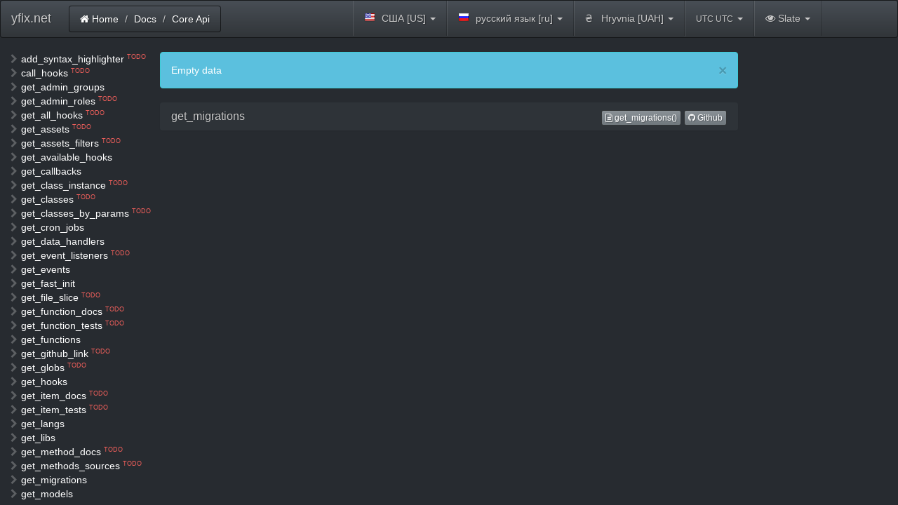

--- FILE ---
content_type: text/html; charset=utf-8
request_url: https://yfix.net/docs/core_api/get_migrations
body_size: 11017
content:
<!DOCTYPE html>
<html>
<head>
	<title>Docs : yfix.net :: Docs</title>
<link href="//rawgit.yfix.net/twbs/bootstrap/v3.3.7/dist/css/bootstrap.min.css" rel="stylesheet" />
<link href="//rawgit.yfix.net/thomaspark/bootswatch/v3.3.7/slate/bootstrap.min.css" rel="stylesheet" />
<link href="//cdnjs.cloudflare.com/ajax/libs/font-awesome/4.7.0/css/font-awesome.min.css" rel="stylesheet" />
<link href="//rawgit.yfix.net/yfix/bootstrap-form-helpers/master/dist/css/bootstrap-formhelpers.min.css" rel="stylesheet" />
<link href="//cdnjs.cloudflare.com/ajax/libs/highlight.js/8.0/styles/railscasts.min.css" rel="stylesheet" />
<style type="text/css" data-asset="asset_css_inline_yf_bootstrap_fixes">
.cke_source { min-width: 100%; }

fieldset.well { padding-bottom:0; }
fieldset.well legend { margin-bottom:0; padding:0 0.5em; width:auto; line-height:1.5em; background:inherit; }
legend+.control-group { margin-top:0; }

.sidebar-nav { padding:9px 0; }

@media (min-width:768px) {
	.navbar .dropdown-menu .sub-menu { left:100%; position:absolute; top:0; visibility:hidden; margin-top:-1px; }
	.navbar .dropdown-menu li:hover > .sub-menu { visibility:visible; }
	.navbar .dropdown:hover .dropdown-menu { display:block; }
}
.nav-tabs .dropdown-menu, .nav-pills .dropdown-menu, .navbar .dropdown-menu { margin-top:0; }

.form-no-labels .controls { margin-left:0; }

td input[type=text], td textarea { margin-bottom:0; }

.rating { unicode-bidi:bidi-override;direction:rtl;font-size:20px }
.rating span.star { font-family:FontAwesome;font-weight:normal;font-style:normal;display:inline-block }
.rating span.star:hover { cursor:pointer }
.rating span.star:before { content:"\f006";padding-right:0.2em;color:#999 }
.rating span.star:hover:before, .rating span.star:hover~span.star:before{ content:"\f005";color:#e3cf7a }

.label.labels-big, .badge.labels-big { font-size:inherit; }

.bs-docs-sidenav { width:200px; margin:0; padding:0; z-index:1000; }
.bs-docs-sidenav [class*="span"] { margin-left:0; }
.bs-docs-sidenav > li { height: 20px; line-height: 20px; }
.bs-docs-sidenav > li > a { display:block; margin:0; padding:0; }
.bs-docs-sidenav .icon-chevron-right { float:left; line-height: 20px; margin:0; margin-right:5px; opacity:.25; }

.table a.btn { text-decoration:none; }
.table { width:auto; }

.form-condensed .control-group { margin-bottom:1em; }

.form-inline .form-group { width:100%; }
.form-inline .form-group .controls { margin-left:0; }
.form-inline .radio input[type=radio] { float:none; }
.form-inline legend { margin-bottom:0; margin-top:0; }

.control-group-required .control-label:after, .form-group-required .control-label:after { content:" *"; color:red; }

.cssfw-bs2 label.radio-inline { padding-left:inherit; display:inline-block; margin-bottom:inherit; }
.cssfw-bs2 label.radio-inline input[type=radio] { float:none; margin-left:inherit; margin-top:0; }

.cssfw-bs2 .dropdown-toggle .caret { margin:0 !important; }
.cssfw-bs2 .navbar .dropdown-toggle .caret { margin-top: 8px !important; }

.cssfw-bs2 .icon-email:before { content:"@"; }

.cssfw-bs2 .modal.fade.in { top:30px; }
.cssfw-bs2 .modal .form-horizontal .control-group { margin-bottom:1em; }
.cssfw-bs2 .modal .form-horizontal .controls { margin-left:150px; margin-right:20px; }
.cssfw-bs2 .modal .form-horizontal .control-label { width:130px; }

.cssfw-bs2 .breadcrumb > li+li:before { content:"/\00a0"; padding:0 5px; }
.cssfw-bs2 .navbar .breadcrumb { margin:0 7px; border:0; }
@media (min-width:768px) {
	.cssfw-bs2 .navbar .breadcrumb { float:left; margin:2px 10px; }
}

.cssfw-bs3 .navbar .breadcrumb { margin:0 7px; }
@media (min-width:768px) {
	.cssfw-bs3 .navbar .breadcrumb { float:left; margin:7px 10px; }
}

.cssfw-bs3 .container-fixed input,
.cssfw-bs3 .container-fixed textarea,
.cssfw-bs3 .container-fixed select { max-width:300px; }
.cssfw-bs3 .container-fixed .form-inline input, textarea, select { max-width:200px; }
.cssfw-bs3 .container-fixed .cke_source { max-width:inherit; }
.cssfw-bs3 .container-fixed .input-mini { width:70px !important }
.cssfw-bs3 .container-fixed .input-small { width:100px !important }
.cssfw-bs3 .container-fixed .input-medium { width:160px !important }
.cssfw-bs3 .container-fixed .input-large { width:220px !important }
.cssfw-bs3 .container-fixed .input-xlarge { width:280px !important }
.cssfw-bs3 .container-fixed .input-xxlarge { width:540px !important }
.cssfw-bs3 .container-fixed .input-group[class*="col-"] { float:left !important; margin-right:3px; }
.cssfw-bs3 .radio-inline, .cssfw-bs3 .checkbox-inline { margin-top:0; }
.cssfw-bs3 .container-fixed .stacked-row .stacked-item { float: left; margin-right: 5px; }

.cssfw-bs3 .carousel-control .icon-chevron-left,
.cssfw-bs3 .carousel-control .icon-chevron-right { position:absolute; top:50%; z-index:5; display:inline-block; }
.cssfw-bs3 a.accordion-toggle { display:block; }

.cssfw-bs3 .form-vertical .control-label { width:100% !important; margin-top:5px; margin-bottom:0; padding-left:0; }
.cssfw-bs3 .form-vertical .controls { width:100%; margin-left:0; margin-top:5px; float:left; padding-left:0; }
.cssfw-bs3 .form-vertical .input-group { max-width:300px; }

.cssfw-bs3 .form-horizontal .controls.btn-group { margin-left:0; }
.cssfw-bs3 .form-horizontal .controls.btn-group label.btn { padding: 3px 5px; }

.cssfw-bs3 .media { min-height:75px; }

.cssfw-bs3 .controls .help-block { width:100%; margin-bottom:0; }

.cssfw-bs3 .modal .form-horizontal .form-group { margin-right:inherit; margin-left:inherit; }

/* override styles per bs theme here */ 
.bs-theme-slate textarea, .bs-theme-slate select, .bs-theme-slate .chosen-container .chosen-drop { color:#52575c; }
.bs-theme-slate.cssfw-bs3 .dropdown-toggle .caret { border-top-color:#c8c8c8; }
</style>
<style type="text/css" data-asset="asset_css_inline_yf_bootstrap_fixes_user">
@media (min-width:1200px) {
	.left_area .bs-docs-sidenav, .right_area .bs-docs-sidenav { position:fixed; height: calc(100% - 80px); overflow-y: auto; }
}
.dl-horizontal dt { width:50%; margin-right:10px; }
ul#slide_menu .dropdown-divider { font-weight:bold; border-bottom:1px solid; }
</style>
<style type="text/css" data-asset="asset_css_inline_bfh-select">
[class^="bfh-flag-"], [class*="bfh-flag-"] { display: inline-block; margin-right: 5px; }
		[class^="bfh-flag-"]:empty, [class*="bfh-flag-"]:empty { width: 16px; }
		.bfh-selectbox { max-width: 300px; }
		.bfh-selectbox-options a { padding-left: 10px; }
		a.bfh-selectbox-toggle:hover { color: #333; }
</style>
<style type="text/css" data-asset="asset_css_inline_highlightjs">
section.page-contents pre, pre.prettyprint { background-color: transparent; border: 0; font-family: inherit; font-size: inherit; font-weight: bold; }
</style>
<meta http-equiv="Content-Type" content="text/html; charset=utf-8" />
</head>
<body class="cssfw-bs3 bs-theme-slate main-type-user is-common-page is-https is-guest siteid-1 get-object-docs get-action-core_api get-id-get_migrations lang-en">
	<div class="navbar navbar-default">
		<div class="navbar-inner navbar-header container">
			<a class="brand navbar-brand" href="//yfix.net/">yfix.net</a>
			<ul class="breadcrumb">
	<li><a href="https://yfix.net/"><i class="icon-home fa fa-home"></i> Home</a></li>
	<li><a href="https://yfix.net/docs">Docs</a></li>
	<li class="active"><a>Core Api</a></li>



			</ul>

			<ul class="nav pull-right navbar-right navbar-nav">
<li class="dropdown" style="list-style-type:none;" id="country">
<a class="dropdown-toggle" data-toggle="dropdown"><i class="bfh-flag-US"></i> США [US]&nbsp;<span class="caret"></span></a>
<ul class="dropdown-menu">
<li class="dropdown"><a data-value="GB"><i class="bfh-flag-GB"></i> Великобритания [GB]</a></li>
<li class="dropdown"><a data-value="DE"><i class="bfh-flag-DE"></i> Германия [DE]</a></li>
<li class="dropdown"><a data-value="ES"><i class="bfh-flag-ES"></i> Испания [ES]</a></li>
<li class="dropdown"><a data-value="RU"><i class="bfh-flag-RU"></i> Россия [RU]</a></li>
<li class="dropdown active"><a data-value="US" data-selected="selected"><i class="bfh-flag-US"></i> США [US]</a></li>
<li class="dropdown"><a data-value="UA"><i class="bfh-flag-UA"></i> Украина [UA]</a></li>
<li class="dropdown"><a data-value="FR"><i class="bfh-flag-FR"></i> Франция [FR]</a></li>
</ul>
</li>
<li class="dropdown" style="list-style-type:none;" id="language">
<a class="dropdown-toggle" data-toggle="dropdown"><i class="bfh-flag-RU"></i>  русский язык [ru]&nbsp;<span class="caret"></span></a>
<ul class="dropdown-menu">
<li class="dropdown"><a data-value="en"><i class="bfh-flag-US"></i>  English [en]</a></li>
<li class="dropdown active"><a data-value="ru" data-selected="selected"><i class="bfh-flag-RU"></i>  русский язык [ru]</a></li>
<li class="dropdown"><a data-value="uk"><i class="bfh-flag-UA"></i>  українська мова [uk]</a></li>
</ul>
</li>
<li class="dropdown" style="list-style-type:none;" id="currency">
<a class="dropdown-toggle" data-toggle="dropdown">₴ &nbsp; Hryvnia [UAH]&nbsp;<span class="caret"></span></a>
<ul class="dropdown-menu">
<li class="dropdown"><a data-value="EUR">€ &nbsp; Euro [EUR]</a></li>
<li class="dropdown active"><a data-value="UAH" data-selected="selected">₴ &nbsp; Hryvnia [UAH]</a></li>
<li class="dropdown"><a data-value="RUB">р. &nbsp; Russian Ruble [RUB]</a></li>
<li class="dropdown"><a data-value="CHF">Fr &nbsp; Swiss Franc [CHF]</a></li>
<li class="dropdown"><a data-value="USD">$ &nbsp; US Dollar [USD]</a></li>
<li class="dropdown"><a data-value="JPY">¥ &nbsp; Yen [JPY]</a></li>
</ul>
</li>
<li class="dropdown" style="list-style-type:none;" id="timezone">
<a class="dropdown-toggle" data-toggle="dropdown"><small>UTC UTC</small>&nbsp;<span class="caret"></span></a>
<ul class="dropdown-menu">
<li class="dropdown"><a data-value="Pacific/Midway"><small>UTC-11:00 Pacific/Midway</small></a></li>
<li class="dropdown"><a data-value="Pacific/Niue"><small>UTC-11:00 Pacific/Niue</small></a></li>
<li class="dropdown"><a data-value="Pacific/Pago_Pago"><small>UTC-11:00 Pacific/Pago_Pago</small></a></li>
<li class="dropdown"><a data-value="Pacific/Honolulu"><small>UTC-10:00 Pacific/Honolulu</small></a></li>
<li class="dropdown"><a data-value="Pacific/Johnston"><small>UTC-10:00 Pacific/Johnston</small></a></li>
<li class="dropdown"><a data-value="Pacific/Rarotonga"><small>UTC-10:00 Pacific/Rarotonga</small></a></li>
<li class="dropdown"><a data-value="Pacific/Tahiti"><small>UTC-10:00 Pacific/Tahiti</small></a></li>
<li class="dropdown"><a data-value="Pacific/Marquesas"><small>UTC-09:30 Pacific/Marquesas</small></a></li>
<li class="dropdown"><a data-value="America/Adak"><small>UTC-09:00 America/Adak</small></a></li>
<li class="dropdown"><a data-value="Pacific/Gambier"><small>UTC-09:00 Pacific/Gambier</small></a></li>
<li class="dropdown"><a data-value="America/Anchorage"><small>UTC-08:00 America/Anchorage</small></a></li>
<li class="dropdown"><a data-value="America/Juneau"><small>UTC-08:00 America/Juneau</small></a></li>
<li class="dropdown"><a data-value="America/Metlakatla"><small>UTC-08:00 America/Metlakatla</small></a></li>
<li class="dropdown"><a data-value="America/Nome"><small>UTC-08:00 America/Nome</small></a></li>
<li class="dropdown"><a data-value="America/Sitka"><small>UTC-08:00 America/Sitka</small></a></li>
<li class="dropdown"><a data-value="America/Yakutat"><small>UTC-08:00 America/Yakutat</small></a></li>
<li class="dropdown"><a data-value="Pacific/Pitcairn"><small>UTC-08:00 Pacific/Pitcairn</small></a></li>
<li class="dropdown"><a data-value="America/Creston"><small>UTC-07:00 America/Creston</small></a></li>
<li class="dropdown"><a data-value="America/Dawson"><small>UTC-07:00 America/Dawson</small></a></li>
<li class="dropdown"><a data-value="America/Dawson_Creek"><small>UTC-07:00 America/Dawson_Creek</small></a></li>
<li class="dropdown"><a data-value="America/Fort_Nelson"><small>UTC-07:00 America/Fort_Nelson</small></a></li>
<li class="dropdown"><a data-value="America/Hermosillo"><small>UTC-07:00 America/Hermosillo</small></a></li>
<li class="dropdown"><a data-value="America/Los_Angeles"><small>UTC-07:00 America/Los_Angeles</small></a></li>
<li class="dropdown"><a data-value="America/Phoenix"><small>UTC-07:00 America/Phoenix</small></a></li>
<li class="dropdown"><a data-value="America/Tijuana"><small>UTC-07:00 America/Tijuana</small></a></li>
<li class="dropdown"><a data-value="America/Vancouver"><small>UTC-07:00 America/Vancouver</small></a></li>
<li class="dropdown"><a data-value="America/Whitehorse"><small>UTC-07:00 America/Whitehorse</small></a></li>
<li class="dropdown"><a data-value="America/Belize"><small>UTC-06:00 America/Belize</small></a></li>
<li class="dropdown"><a data-value="America/Boise"><small>UTC-06:00 America/Boise</small></a></li>
<li class="dropdown"><a data-value="America/Cambridge_Bay"><small>UTC-06:00 America/Cambridge_Bay</small></a></li>
<li class="dropdown"><a data-value="America/Chihuahua"><small>UTC-06:00 America/Chihuahua</small></a></li>
<li class="dropdown"><a data-value="America/Costa_Rica"><small>UTC-06:00 America/Costa_Rica</small></a></li>
<li class="dropdown"><a data-value="America/Denver"><small>UTC-06:00 America/Denver</small></a></li>
<li class="dropdown"><a data-value="America/Edmonton"><small>UTC-06:00 America/Edmonton</small></a></li>
<li class="dropdown"><a data-value="America/El_Salvador"><small>UTC-06:00 America/El_Salvador</small></a></li>
<li class="dropdown"><a data-value="America/Guatemala"><small>UTC-06:00 America/Guatemala</small></a></li>
<li class="dropdown"><a data-value="America/Inuvik"><small>UTC-06:00 America/Inuvik</small></a></li>
<li class="dropdown"><a data-value="America/Managua"><small>UTC-06:00 America/Managua</small></a></li>
<li class="dropdown"><a data-value="America/Mazatlan"><small>UTC-06:00 America/Mazatlan</small></a></li>
<li class="dropdown"><a data-value="America/Ojinaga"><small>UTC-06:00 America/Ojinaga</small></a></li>
<li class="dropdown"><a data-value="America/Regina"><small>UTC-06:00 America/Regina</small></a></li>
<li class="dropdown"><a data-value="America/Swift_Current"><small>UTC-06:00 America/Swift_Current</small></a></li>
<li class="dropdown"><a data-value="America/Tegucigalpa"><small>UTC-06:00 America/Tegucigalpa</small></a></li>
<li class="dropdown"><a data-value="America/Yellowknife"><small>UTC-06:00 America/Yellowknife</small></a></li>
<li class="dropdown"><a data-value="Pacific/Galapagos"><small>UTC-06:00 Pacific/Galapagos</small></a></li>
<li class="dropdown"><a data-value="America/Atikokan"><small>UTC-05:00 America/Atikokan</small></a></li>
<li class="dropdown"><a data-value="America/Bahia_Banderas"><small>UTC-05:00 America/Bahia_Banderas</small></a></li>
<li class="dropdown"><a data-value="America/Bogota"><small>UTC-05:00 America/Bogota</small></a></li>
<li class="dropdown"><a data-value="America/Cancun"><small>UTC-05:00 America/Cancun</small></a></li>
<li class="dropdown"><a data-value="America/Cayman"><small>UTC-05:00 America/Cayman</small></a></li>
<li class="dropdown"><a data-value="America/Chicago"><small>UTC-05:00 America/Chicago</small></a></li>
<li class="dropdown"><a data-value="America/Eirunepe"><small>UTC-05:00 America/Eirunepe</small></a></li>
<li class="dropdown"><a data-value="America/Guayaquil"><small>UTC-05:00 America/Guayaquil</small></a></li>
<li class="dropdown"><a data-value="America/Indiana/Knox"><small>UTC-05:00 America/Indiana/Knox</small></a></li>
<li class="dropdown"><a data-value="America/Indiana/Tell_City"><small>UTC-05:00 America/Indiana/Tell_City</small></a></li>
<li class="dropdown"><a data-value="America/Jamaica"><small>UTC-05:00 America/Jamaica</small></a></li>
<li class="dropdown"><a data-value="America/Lima"><small>UTC-05:00 America/Lima</small></a></li>
<li class="dropdown"><a data-value="America/Matamoros"><small>UTC-05:00 America/Matamoros</small></a></li>
<li class="dropdown"><a data-value="America/Menominee"><small>UTC-05:00 America/Menominee</small></a></li>
<li class="dropdown"><a data-value="America/Merida"><small>UTC-05:00 America/Merida</small></a></li>
<li class="dropdown"><a data-value="America/Mexico_City"><small>UTC-05:00 America/Mexico_City</small></a></li>
<li class="dropdown"><a data-value="America/Monterrey"><small>UTC-05:00 America/Monterrey</small></a></li>
<li class="dropdown"><a data-value="America/North_Dakota/Beulah"><small>UTC-05:00 America/North_Dakota/Beulah</small></a></li>
<li class="dropdown"><a data-value="America/North_Dakota/Center"><small>UTC-05:00 America/North_Dakota/Center</small></a></li>
<li class="dropdown"><a data-value="America/North_Dakota/New_Salem"><small>UTC-05:00 America/North_Dakota/New_Salem</small></a></li>
<li class="dropdown"><a data-value="America/Panama"><small>UTC-05:00 America/Panama</small></a></li>
<li class="dropdown"><a data-value="America/Port-au-Prince"><small>UTC-05:00 America/Port-au-Prince</small></a></li>
<li class="dropdown"><a data-value="America/Rainy_River"><small>UTC-05:00 America/Rainy_River</small></a></li>
<li class="dropdown"><a data-value="America/Rankin_Inlet"><small>UTC-05:00 America/Rankin_Inlet</small></a></li>
<li class="dropdown"><a data-value="America/Resolute"><small>UTC-05:00 America/Resolute</small></a></li>
<li class="dropdown"><a data-value="America/Rio_Branco"><small>UTC-05:00 America/Rio_Branco</small></a></li>
<li class="dropdown"><a data-value="America/Winnipeg"><small>UTC-05:00 America/Winnipeg</small></a></li>
<li class="dropdown"><a data-value="Pacific/Easter"><small>UTC-05:00 Pacific/Easter</small></a></li>
<li class="dropdown"><a data-value="America/Anguilla"><small>UTC-04:00 America/Anguilla</small></a></li>
<li class="dropdown"><a data-value="America/Antigua"><small>UTC-04:00 America/Antigua</small></a></li>
<li class="dropdown"><a data-value="America/Aruba"><small>UTC-04:00 America/Aruba</small></a></li>
<li class="dropdown"><a data-value="America/Asuncion"><small>UTC-04:00 America/Asuncion</small></a></li>
<li class="dropdown"><a data-value="America/Barbados"><small>UTC-04:00 America/Barbados</small></a></li>
<li class="dropdown"><a data-value="America/Blanc-Sablon"><small>UTC-04:00 America/Blanc-Sablon</small></a></li>
<li class="dropdown"><a data-value="America/Boa_Vista"><small>UTC-04:00 America/Boa_Vista</small></a></li>
<li class="dropdown"><a data-value="America/Campo_Grande"><small>UTC-04:00 America/Campo_Grande</small></a></li>
<li class="dropdown"><a data-value="America/Caracas"><small>UTC-04:00 America/Caracas</small></a></li>
<li class="dropdown"><a data-value="America/Cuiaba"><small>UTC-04:00 America/Cuiaba</small></a></li>
<li class="dropdown"><a data-value="America/Curacao"><small>UTC-04:00 America/Curacao</small></a></li>
<li class="dropdown"><a data-value="America/Detroit"><small>UTC-04:00 America/Detroit</small></a></li>
<li class="dropdown"><a data-value="America/Dominica"><small>UTC-04:00 America/Dominica</small></a></li>
<li class="dropdown"><a data-value="America/Grand_Turk"><small>UTC-04:00 America/Grand_Turk</small></a></li>
<li class="dropdown"><a data-value="America/Grenada"><small>UTC-04:00 America/Grenada</small></a></li>
<li class="dropdown"><a data-value="America/Guadeloupe"><small>UTC-04:00 America/Guadeloupe</small></a></li>
<li class="dropdown"><a data-value="America/Guyana"><small>UTC-04:00 America/Guyana</small></a></li>
<li class="dropdown"><a data-value="America/Havana"><small>UTC-04:00 America/Havana</small></a></li>
<li class="dropdown"><a data-value="America/Indiana/Indianapolis"><small>UTC-04:00 America/Indiana/Indianapolis</small></a></li>
<li class="dropdown"><a data-value="America/Indiana/Marengo"><small>UTC-04:00 America/Indiana/Marengo</small></a></li>
<li class="dropdown"><a data-value="America/Indiana/Petersburg"><small>UTC-04:00 America/Indiana/Petersburg</small></a></li>
<li class="dropdown"><a data-value="America/Indiana/Vevay"><small>UTC-04:00 America/Indiana/Vevay</small></a></li>
<li class="dropdown"><a data-value="America/Indiana/Vincennes"><small>UTC-04:00 America/Indiana/Vincennes</small></a></li>
<li class="dropdown"><a data-value="America/Indiana/Winamac"><small>UTC-04:00 America/Indiana/Winamac</small></a></li>
<li class="dropdown"><a data-value="America/Iqaluit"><small>UTC-04:00 America/Iqaluit</small></a></li>
<li class="dropdown"><a data-value="America/Kentucky/Louisville"><small>UTC-04:00 America/Kentucky/Louisville</small></a></li>
<li class="dropdown"><a data-value="America/Kentucky/Monticello"><small>UTC-04:00 America/Kentucky/Monticello</small></a></li>
<li class="dropdown"><a data-value="America/Kralendijk"><small>UTC-04:00 America/Kralendijk</small></a></li>
<li class="dropdown"><a data-value="America/La_Paz"><small>UTC-04:00 America/La_Paz</small></a></li>
<li class="dropdown"><a data-value="America/Lower_Princes"><small>UTC-04:00 America/Lower_Princes</small></a></li>
<li class="dropdown"><a data-value="America/Manaus"><small>UTC-04:00 America/Manaus</small></a></li>
<li class="dropdown"><a data-value="America/Marigot"><small>UTC-04:00 America/Marigot</small></a></li>
<li class="dropdown"><a data-value="America/Martinique"><small>UTC-04:00 America/Martinique</small></a></li>
<li class="dropdown"><a data-value="America/Montserrat"><small>UTC-04:00 America/Montserrat</small></a></li>
<li class="dropdown"><a data-value="America/Nassau"><small>UTC-04:00 America/Nassau</small></a></li>
<li class="dropdown"><a data-value="America/New_York"><small>UTC-04:00 America/New_York</small></a></li>
<li class="dropdown"><a data-value="America/Nipigon"><small>UTC-04:00 America/Nipigon</small></a></li>
<li class="dropdown"><a data-value="America/Pangnirtung"><small>UTC-04:00 America/Pangnirtung</small></a></li>
<li class="dropdown"><a data-value="America/Porto_Velho"><small>UTC-04:00 America/Porto_Velho</small></a></li>
<li class="dropdown"><a data-value="America/Port_of_Spain"><small>UTC-04:00 America/Port_of_Spain</small></a></li>
<li class="dropdown"><a data-value="America/Puerto_Rico"><small>UTC-04:00 America/Puerto_Rico</small></a></li>
<li class="dropdown"><a data-value="America/Santo_Domingo"><small>UTC-04:00 America/Santo_Domingo</small></a></li>
<li class="dropdown"><a data-value="America/St_Barthelemy"><small>UTC-04:00 America/St_Barthelemy</small></a></li>
<li class="dropdown"><a data-value="America/St_Kitts"><small>UTC-04:00 America/St_Kitts</small></a></li>
<li class="dropdown"><a data-value="America/St_Lucia"><small>UTC-04:00 America/St_Lucia</small></a></li>
<li class="dropdown"><a data-value="America/St_Thomas"><small>UTC-04:00 America/St_Thomas</small></a></li>
<li class="dropdown"><a data-value="America/St_Vincent"><small>UTC-04:00 America/St_Vincent</small></a></li>
<li class="dropdown"><a data-value="America/Thunder_Bay"><small>UTC-04:00 America/Thunder_Bay</small></a></li>
<li class="dropdown"><a data-value="America/Toronto"><small>UTC-04:00 America/Toronto</small></a></li>
<li class="dropdown"><a data-value="America/Tortola"><small>UTC-04:00 America/Tortola</small></a></li>
<li class="dropdown"><a data-value="America/Araguaina"><small>UTC-03:00 America/Araguaina</small></a></li>
<li class="dropdown"><a data-value="America/Argentina/Buenos_Aires"><small>UTC-03:00 America/Argentina/Buenos_Aires</small></a></li>
<li class="dropdown"><a data-value="America/Argentina/Catamarca"><small>UTC-03:00 America/Argentina/Catamarca</small></a></li>
<li class="dropdown"><a data-value="America/Argentina/Cordoba"><small>UTC-03:00 America/Argentina/Cordoba</small></a></li>
<li class="dropdown"><a data-value="America/Argentina/Jujuy"><small>UTC-03:00 America/Argentina/Jujuy</small></a></li>
<li class="dropdown"><a data-value="America/Argentina/La_Rioja"><small>UTC-03:00 America/Argentina/La_Rioja</small></a></li>
<li class="dropdown"><a data-value="America/Argentina/Mendoza"><small>UTC-03:00 America/Argentina/Mendoza</small></a></li>
<li class="dropdown"><a data-value="America/Argentina/Rio_Gallegos"><small>UTC-03:00 America/Argentina/Rio_Gallegos</small></a></li>
<li class="dropdown"><a data-value="America/Argentina/Salta"><small>UTC-03:00 America/Argentina/Salta</small></a></li>
<li class="dropdown"><a data-value="America/Argentina/San_Juan"><small>UTC-03:00 America/Argentina/San_Juan</small></a></li>
<li class="dropdown"><a data-value="America/Argentina/San_Luis"><small>UTC-03:00 America/Argentina/San_Luis</small></a></li>
<li class="dropdown"><a data-value="America/Argentina/Tucuman"><small>UTC-03:00 America/Argentina/Tucuman</small></a></li>
<li class="dropdown"><a data-value="America/Argentina/Ushuaia"><small>UTC-03:00 America/Argentina/Ushuaia</small></a></li>
<li class="dropdown"><a data-value="America/Bahia"><small>UTC-03:00 America/Bahia</small></a></li>
<li class="dropdown"><a data-value="America/Belem"><small>UTC-03:00 America/Belem</small></a></li>
<li class="dropdown"><a data-value="America/Cayenne"><small>UTC-03:00 America/Cayenne</small></a></li>
<li class="dropdown"><a data-value="America/Fortaleza"><small>UTC-03:00 America/Fortaleza</small></a></li>
<li class="dropdown"><a data-value="America/Glace_Bay"><small>UTC-03:00 America/Glace_Bay</small></a></li>
<li class="dropdown"><a data-value="America/Goose_Bay"><small>UTC-03:00 America/Goose_Bay</small></a></li>
<li class="dropdown"><a data-value="America/Halifax"><small>UTC-03:00 America/Halifax</small></a></li>
<li class="dropdown"><a data-value="America/Maceio"><small>UTC-03:00 America/Maceio</small></a></li>
<li class="dropdown"><a data-value="America/Moncton"><small>UTC-03:00 America/Moncton</small></a></li>
<li class="dropdown"><a data-value="America/Montevideo"><small>UTC-03:00 America/Montevideo</small></a></li>
<li class="dropdown"><a data-value="America/Paramaribo"><small>UTC-03:00 America/Paramaribo</small></a></li>
<li class="dropdown"><a data-value="America/Recife"><small>UTC-03:00 America/Recife</small></a></li>
<li class="dropdown"><a data-value="America/Santarem"><small>UTC-03:00 America/Santarem</small></a></li>
<li class="dropdown"><a data-value="America/Santiago"><small>UTC-03:00 America/Santiago</small></a></li>
<li class="dropdown"><a data-value="America/Sao_Paulo"><small>UTC-03:00 America/Sao_Paulo</small></a></li>
<li class="dropdown"><a data-value="America/Thule"><small>UTC-03:00 America/Thule</small></a></li>
<li class="dropdown"><a data-value="Antarctica/Palmer"><small>UTC-03:00 Antarctica/Palmer</small></a></li>
<li class="dropdown"><a data-value="Antarctica/Rothera"><small>UTC-03:00 Antarctica/Rothera</small></a></li>
<li class="dropdown"><a data-value="Atlantic/Bermuda"><small>UTC-03:00 Atlantic/Bermuda</small></a></li>
<li class="dropdown"><a data-value="Atlantic/Stanley"><small>UTC-03:00 Atlantic/Stanley</small></a></li>
<li class="dropdown"><a data-value="America/St_Johns"><small>UTC-02:30 America/St_Johns</small></a></li>
<li class="dropdown"><a data-value="America/Godthab"><small>UTC-02:00 America/Godthab</small></a></li>
<li class="dropdown"><a data-value="America/Miquelon"><small>UTC-02:00 America/Miquelon</small></a></li>
<li class="dropdown"><a data-value="America/Noronha"><small>UTC-02:00 America/Noronha</small></a></li>
<li class="dropdown"><a data-value="Atlantic/South_Georgia"><small>UTC-02:00 Atlantic/South_Georgia</small></a></li>
<li class="dropdown"><a data-value="Atlantic/Cape_Verde"><small>UTC-01:00 Atlantic/Cape_Verde</small></a></li>
<li class="dropdown"><a data-value="Africa/Abidjan"><small>UTC Africa/Abidjan</small></a></li>
<li class="dropdown"><a data-value="Africa/Accra"><small>UTC Africa/Accra</small></a></li>
<li class="dropdown"><a data-value="Africa/Bamako"><small>UTC Africa/Bamako</small></a></li>
<li class="dropdown"><a data-value="Africa/Banjul"><small>UTC Africa/Banjul</small></a></li>
<li class="dropdown"><a data-value="Africa/Bissau"><small>UTC Africa/Bissau</small></a></li>
<li class="dropdown"><a data-value="Africa/Conakry"><small>UTC Africa/Conakry</small></a></li>
<li class="dropdown"><a data-value="Africa/Dakar"><small>UTC Africa/Dakar</small></a></li>
<li class="dropdown"><a data-value="Africa/Freetown"><small>UTC Africa/Freetown</small></a></li>
<li class="dropdown"><a data-value="Africa/Lome"><small>UTC Africa/Lome</small></a></li>
<li class="dropdown"><a data-value="Africa/Monrovia"><small>UTC Africa/Monrovia</small></a></li>
<li class="dropdown"><a data-value="Africa/Nouakchott"><small>UTC Africa/Nouakchott</small></a></li>
<li class="dropdown"><a data-value="Africa/Ouagadougou"><small>UTC Africa/Ouagadougou</small></a></li>
<li class="dropdown"><a data-value="Africa/Sao_Tome"><small>UTC Africa/Sao_Tome</small></a></li>
<li class="dropdown"><a data-value="America/Danmarkshavn"><small>UTC America/Danmarkshavn</small></a></li>
<li class="dropdown"><a data-value="America/Scoresbysund"><small>UTC America/Scoresbysund</small></a></li>
<li class="dropdown"><a data-value="Atlantic/Azores"><small>UTC Atlantic/Azores</small></a></li>
<li class="dropdown"><a data-value="Atlantic/Reykjavik"><small>UTC Atlantic/Reykjavik</small></a></li>
<li class="dropdown"><a data-value="Atlantic/St_Helena"><small>UTC Atlantic/St_Helena</small></a></li>
<li class="dropdown active"><a data-value="UTC" data-selected="selected"><small>UTC UTC</small></a></li>
<li class="dropdown"><a data-value="Africa/Algiers"><small>UTC+01:00 Africa/Algiers</small></a></li>
<li class="dropdown"><a data-value="Africa/Bangui"><small>UTC+01:00 Africa/Bangui</small></a></li>
<li class="dropdown"><a data-value="Africa/Brazzaville"><small>UTC+01:00 Africa/Brazzaville</small></a></li>
<li class="dropdown"><a data-value="Africa/Casablanca"><small>UTC+01:00 Africa/Casablanca</small></a></li>
<li class="dropdown"><a data-value="Africa/Douala"><small>UTC+01:00 Africa/Douala</small></a></li>
<li class="dropdown"><a data-value="Africa/El_Aaiun"><small>UTC+01:00 Africa/El_Aaiun</small></a></li>
<li class="dropdown"><a data-value="Africa/Kinshasa"><small>UTC+01:00 Africa/Kinshasa</small></a></li>
<li class="dropdown"><a data-value="Africa/Lagos"><small>UTC+01:00 Africa/Lagos</small></a></li>
<li class="dropdown"><a data-value="Africa/Libreville"><small>UTC+01:00 Africa/Libreville</small></a></li>
<li class="dropdown"><a data-value="Africa/Luanda"><small>UTC+01:00 Africa/Luanda</small></a></li>
<li class="dropdown"><a data-value="Africa/Malabo"><small>UTC+01:00 Africa/Malabo</small></a></li>
<li class="dropdown"><a data-value="Africa/Ndjamena"><small>UTC+01:00 Africa/Ndjamena</small></a></li>
<li class="dropdown"><a data-value="Africa/Niamey"><small>UTC+01:00 Africa/Niamey</small></a></li>
<li class="dropdown"><a data-value="Africa/Porto-Novo"><small>UTC+01:00 Africa/Porto-Novo</small></a></li>
<li class="dropdown"><a data-value="Africa/Tunis"><small>UTC+01:00 Africa/Tunis</small></a></li>
<li class="dropdown"><a data-value="Africa/Windhoek"><small>UTC+01:00 Africa/Windhoek</small></a></li>
<li class="dropdown"><a data-value="Atlantic/Canary"><small>UTC+01:00 Atlantic/Canary</small></a></li>
<li class="dropdown"><a data-value="Atlantic/Faroe"><small>UTC+01:00 Atlantic/Faroe</small></a></li>
<li class="dropdown"><a data-value="Atlantic/Madeira"><small>UTC+01:00 Atlantic/Madeira</small></a></li>
<li class="dropdown"><a data-value="Europe/Dublin"><small>UTC+01:00 Europe/Dublin</small></a></li>
<li class="dropdown"><a data-value="Europe/Guernsey"><small>UTC+01:00 Europe/Guernsey</small></a></li>
<li class="dropdown"><a data-value="Europe/Isle_of_Man"><small>UTC+01:00 Europe/Isle_of_Man</small></a></li>
<li class="dropdown"><a data-value="Europe/Jersey"><small>UTC+01:00 Europe/Jersey</small></a></li>
<li class="dropdown"><a data-value="Europe/Lisbon"><small>UTC+01:00 Europe/Lisbon</small></a></li>
<li class="dropdown"><a data-value="Europe/London"><small>UTC+01:00 Europe/London</small></a></li>
<li class="dropdown"><a data-value="Africa/Blantyre"><small>UTC+02:00 Africa/Blantyre</small></a></li>
<li class="dropdown"><a data-value="Africa/Bujumbura"><small>UTC+02:00 Africa/Bujumbura</small></a></li>
<li class="dropdown"><a data-value="Africa/Cairo"><small>UTC+02:00 Africa/Cairo</small></a></li>
<li class="dropdown"><a data-value="Africa/Ceuta"><small>UTC+02:00 Africa/Ceuta</small></a></li>
<li class="dropdown"><a data-value="Africa/Gaborone"><small>UTC+02:00 Africa/Gaborone</small></a></li>
<li class="dropdown"><a data-value="Africa/Harare"><small>UTC+02:00 Africa/Harare</small></a></li>
<li class="dropdown"><a data-value="Africa/Johannesburg"><small>UTC+02:00 Africa/Johannesburg</small></a></li>
<li class="dropdown"><a data-value="Africa/Kigali"><small>UTC+02:00 Africa/Kigali</small></a></li>
<li class="dropdown"><a data-value="Africa/Lubumbashi"><small>UTC+02:00 Africa/Lubumbashi</small></a></li>
<li class="dropdown"><a data-value="Africa/Lusaka"><small>UTC+02:00 Africa/Lusaka</small></a></li>
<li class="dropdown"><a data-value="Africa/Maputo"><small>UTC+02:00 Africa/Maputo</small></a></li>
<li class="dropdown"><a data-value="Africa/Maseru"><small>UTC+02:00 Africa/Maseru</small></a></li>
<li class="dropdown"><a data-value="Africa/Mbabane"><small>UTC+02:00 Africa/Mbabane</small></a></li>
<li class="dropdown"><a data-value="Africa/Tripoli"><small>UTC+02:00 Africa/Tripoli</small></a></li>
<li class="dropdown"><a data-value="Antarctica/Troll"><small>UTC+02:00 Antarctica/Troll</small></a></li>
<li class="dropdown"><a data-value="Arctic/Longyearbyen"><small>UTC+02:00 Arctic/Longyearbyen</small></a></li>
<li class="dropdown"><a data-value="Europe/Amsterdam"><small>UTC+02:00 Europe/Amsterdam</small></a></li>
<li class="dropdown"><a data-value="Europe/Andorra"><small>UTC+02:00 Europe/Andorra</small></a></li>
<li class="dropdown"><a data-value="Europe/Belgrade"><small>UTC+02:00 Europe/Belgrade</small></a></li>
<li class="dropdown"><a data-value="Europe/Berlin"><small>UTC+02:00 Europe/Berlin</small></a></li>
<li class="dropdown"><a data-value="Europe/Bratislava"><small>UTC+02:00 Europe/Bratislava</small></a></li>
<li class="dropdown"><a data-value="Europe/Brussels"><small>UTC+02:00 Europe/Brussels</small></a></li>
<li class="dropdown"><a data-value="Europe/Budapest"><small>UTC+02:00 Europe/Budapest</small></a></li>
<li class="dropdown"><a data-value="Europe/Busingen"><small>UTC+02:00 Europe/Busingen</small></a></li>
<li class="dropdown"><a data-value="Europe/Copenhagen"><small>UTC+02:00 Europe/Copenhagen</small></a></li>
<li class="dropdown"><a data-value="Europe/Gibraltar"><small>UTC+02:00 Europe/Gibraltar</small></a></li>
<li class="dropdown"><a data-value="Europe/Kaliningrad"><small>UTC+02:00 Europe/Kaliningrad</small></a></li>
<li class="dropdown"><a data-value="Europe/Ljubljana"><small>UTC+02:00 Europe/Ljubljana</small></a></li>
<li class="dropdown"><a data-value="Europe/Luxembourg"><small>UTC+02:00 Europe/Luxembourg</small></a></li>
<li class="dropdown"><a data-value="Europe/Madrid"><small>UTC+02:00 Europe/Madrid</small></a></li>
<li class="dropdown"><a data-value="Europe/Malta"><small>UTC+02:00 Europe/Malta</small></a></li>
<li class="dropdown"><a data-value="Europe/Monaco"><small>UTC+02:00 Europe/Monaco</small></a></li>
<li class="dropdown"><a data-value="Europe/Oslo"><small>UTC+02:00 Europe/Oslo</small></a></li>
<li class="dropdown"><a data-value="Europe/Paris"><small>UTC+02:00 Europe/Paris</small></a></li>
<li class="dropdown"><a data-value="Europe/Podgorica"><small>UTC+02:00 Europe/Podgorica</small></a></li>
<li class="dropdown"><a data-value="Europe/Prague"><small>UTC+02:00 Europe/Prague</small></a></li>
<li class="dropdown"><a data-value="Europe/Rome"><small>UTC+02:00 Europe/Rome</small></a></li>
<li class="dropdown"><a data-value="Europe/San_Marino"><small>UTC+02:00 Europe/San_Marino</small></a></li>
<li class="dropdown"><a data-value="Europe/Sarajevo"><small>UTC+02:00 Europe/Sarajevo</small></a></li>
<li class="dropdown"><a data-value="Europe/Skopje"><small>UTC+02:00 Europe/Skopje</small></a></li>
<li class="dropdown"><a data-value="Europe/Stockholm"><small>UTC+02:00 Europe/Stockholm</small></a></li>
<li class="dropdown"><a data-value="Europe/Tirane"><small>UTC+02:00 Europe/Tirane</small></a></li>
<li class="dropdown"><a data-value="Europe/Vaduz"><small>UTC+02:00 Europe/Vaduz</small></a></li>
<li class="dropdown"><a data-value="Europe/Vatican"><small>UTC+02:00 Europe/Vatican</small></a></li>
<li class="dropdown"><a data-value="Europe/Vienna"><small>UTC+02:00 Europe/Vienna</small></a></li>
<li class="dropdown"><a data-value="Europe/Warsaw"><small>UTC+02:00 Europe/Warsaw</small></a></li>
<li class="dropdown"><a data-value="Europe/Zagreb"><small>UTC+02:00 Europe/Zagreb</small></a></li>
<li class="dropdown"><a data-value="Europe/Zurich"><small>UTC+02:00 Europe/Zurich</small></a></li>
<li class="dropdown"><a data-value="Africa/Addis_Ababa"><small>UTC+03:00 Africa/Addis_Ababa</small></a></li>
<li class="dropdown"><a data-value="Africa/Asmara"><small>UTC+03:00 Africa/Asmara</small></a></li>
<li class="dropdown"><a data-value="Africa/Dar_es_Salaam"><small>UTC+03:00 Africa/Dar_es_Salaam</small></a></li>
<li class="dropdown"><a data-value="Africa/Djibouti"><small>UTC+03:00 Africa/Djibouti</small></a></li>
<li class="dropdown"><a data-value="Africa/Juba"><small>UTC+03:00 Africa/Juba</small></a></li>
<li class="dropdown"><a data-value="Africa/Kampala"><small>UTC+03:00 Africa/Kampala</small></a></li>
<li class="dropdown"><a data-value="Africa/Khartoum"><small>UTC+03:00 Africa/Khartoum</small></a></li>
<li class="dropdown"><a data-value="Africa/Mogadishu"><small>UTC+03:00 Africa/Mogadishu</small></a></li>
<li class="dropdown"><a data-value="Africa/Nairobi"><small>UTC+03:00 Africa/Nairobi</small></a></li>
<li class="dropdown"><a data-value="Antarctica/Syowa"><small>UTC+03:00 Antarctica/Syowa</small></a></li>
<li class="dropdown"><a data-value="Asia/Aden"><small>UTC+03:00 Asia/Aden</small></a></li>
<li class="dropdown"><a data-value="Asia/Amman"><small>UTC+03:00 Asia/Amman</small></a></li>
<li class="dropdown"><a data-value="Asia/Baghdad"><small>UTC+03:00 Asia/Baghdad</small></a></li>
<li class="dropdown"><a data-value="Asia/Bahrain"><small>UTC+03:00 Asia/Bahrain</small></a></li>
<li class="dropdown"><a data-value="Asia/Beirut"><small>UTC+03:00 Asia/Beirut</small></a></li>
<li class="dropdown"><a data-value="Asia/Damascus"><small>UTC+03:00 Asia/Damascus</small></a></li>
<li class="dropdown"><a data-value="Asia/Gaza"><small>UTC+03:00 Asia/Gaza</small></a></li>
<li class="dropdown"><a data-value="Asia/Hebron"><small>UTC+03:00 Asia/Hebron</small></a></li>
<li class="dropdown"><a data-value="Asia/Jerusalem"><small>UTC+03:00 Asia/Jerusalem</small></a></li>
<li class="dropdown"><a data-value="Asia/Kuwait"><small>UTC+03:00 Asia/Kuwait</small></a></li>
<li class="dropdown"><a data-value="Asia/Nicosia"><small>UTC+03:00 Asia/Nicosia</small></a></li>
<li class="dropdown"><a data-value="Asia/Qatar"><small>UTC+03:00 Asia/Qatar</small></a></li>
<li class="dropdown"><a data-value="Asia/Riyadh"><small>UTC+03:00 Asia/Riyadh</small></a></li>
<li class="dropdown"><a data-value="Europe/Athens"><small>UTC+03:00 Europe/Athens</small></a></li>
<li class="dropdown"><a data-value="Europe/Bucharest"><small>UTC+03:00 Europe/Bucharest</small></a></li>
<li class="dropdown"><a data-value="Europe/Chisinau"><small>UTC+03:00 Europe/Chisinau</small></a></li>
<li class="dropdown"><a data-value="Europe/Helsinki"><small>UTC+03:00 Europe/Helsinki</small></a></li>
<li class="dropdown"><a data-value="Europe/Istanbul"><small>UTC+03:00 Europe/Istanbul</small></a></li>
<li class="dropdown"><a data-value="Europe/Kiev"><small>UTC+03:00 Europe/Kiev</small></a></li>
<li class="dropdown"><a data-value="Europe/Kirov"><small>UTC+03:00 Europe/Kirov</small></a></li>
<li class="dropdown"><a data-value="Europe/Mariehamn"><small>UTC+03:00 Europe/Mariehamn</small></a></li>
<li class="dropdown"><a data-value="Europe/Minsk"><small>UTC+03:00 Europe/Minsk</small></a></li>
<li class="dropdown"><a data-value="Europe/Moscow"><small>UTC+03:00 Europe/Moscow</small></a></li>
<li class="dropdown"><a data-value="Europe/Riga"><small>UTC+03:00 Europe/Riga</small></a></li>
<li class="dropdown"><a data-value="Europe/Simferopol"><small>UTC+03:00 Europe/Simferopol</small></a></li>
<li class="dropdown"><a data-value="Europe/Sofia"><small>UTC+03:00 Europe/Sofia</small></a></li>
<li class="dropdown"><a data-value="Europe/Tallinn"><small>UTC+03:00 Europe/Tallinn</small></a></li>
<li class="dropdown"><a data-value="Europe/Uzhgorod"><small>UTC+03:00 Europe/Uzhgorod</small></a></li>
<li class="dropdown"><a data-value="Europe/Vilnius"><small>UTC+03:00 Europe/Vilnius</small></a></li>
<li class="dropdown"><a data-value="Europe/Volgograd"><small>UTC+03:00 Europe/Volgograd</small></a></li>
<li class="dropdown"><a data-value="Europe/Zaporozhye"><small>UTC+03:00 Europe/Zaporozhye</small></a></li>
<li class="dropdown"><a data-value="Indian/Antananarivo"><small>UTC+03:00 Indian/Antananarivo</small></a></li>
<li class="dropdown"><a data-value="Indian/Comoro"><small>UTC+03:00 Indian/Comoro</small></a></li>
<li class="dropdown"><a data-value="Indian/Mayotte"><small>UTC+03:00 Indian/Mayotte</small></a></li>
<li class="dropdown"><a data-value="Asia/Baku"><small>UTC+04:00 Asia/Baku</small></a></li>
<li class="dropdown"><a data-value="Asia/Dubai"><small>UTC+04:00 Asia/Dubai</small></a></li>
<li class="dropdown"><a data-value="Asia/Muscat"><small>UTC+04:00 Asia/Muscat</small></a></li>
<li class="dropdown"><a data-value="Asia/Tbilisi"><small>UTC+04:00 Asia/Tbilisi</small></a></li>
<li class="dropdown"><a data-value="Asia/Yerevan"><small>UTC+04:00 Asia/Yerevan</small></a></li>
<li class="dropdown"><a data-value="Europe/Astrakhan"><small>UTC+04:00 Europe/Astrakhan</small></a></li>
<li class="dropdown"><a data-value="Europe/Samara"><small>UTC+04:00 Europe/Samara</small></a></li>
<li class="dropdown"><a data-value="Europe/Ulyanovsk"><small>UTC+04:00 Europe/Ulyanovsk</small></a></li>
<li class="dropdown"><a data-value="Indian/Mahe"><small>UTC+04:00 Indian/Mahe</small></a></li>
<li class="dropdown"><a data-value="Indian/Mauritius"><small>UTC+04:00 Indian/Mauritius</small></a></li>
<li class="dropdown"><a data-value="Indian/Reunion"><small>UTC+04:00 Indian/Reunion</small></a></li>
<li class="dropdown"><a data-value="Asia/Kabul"><small>UTC+04:30 Asia/Kabul</small></a></li>
<li class="dropdown"><a data-value="Asia/Tehran"><small>UTC+04:30 Asia/Tehran</small></a></li>
<li class="dropdown"><a data-value="Antarctica/Mawson"><small>UTC+05:00 Antarctica/Mawson</small></a></li>
<li class="dropdown"><a data-value="Asia/Aqtau"><small>UTC+05:00 Asia/Aqtau</small></a></li>
<li class="dropdown"><a data-value="Asia/Aqtobe"><small>UTC+05:00 Asia/Aqtobe</small></a></li>
<li class="dropdown"><a data-value="Asia/Ashgabat"><small>UTC+05:00 Asia/Ashgabat</small></a></li>
<li class="dropdown"><a data-value="Asia/Dushanbe"><small>UTC+05:00 Asia/Dushanbe</small></a></li>
<li class="dropdown"><a data-value="Asia/Karachi"><small>UTC+05:00 Asia/Karachi</small></a></li>
<li class="dropdown"><a data-value="Asia/Oral"><small>UTC+05:00 Asia/Oral</small></a></li>
<li class="dropdown"><a data-value="Asia/Samarkand"><small>UTC+05:00 Asia/Samarkand</small></a></li>
<li class="dropdown"><a data-value="Asia/Tashkent"><small>UTC+05:00 Asia/Tashkent</small></a></li>
<li class="dropdown"><a data-value="Asia/Yekaterinburg"><small>UTC+05:00 Asia/Yekaterinburg</small></a></li>
<li class="dropdown"><a data-value="Indian/Kerguelen"><small>UTC+05:00 Indian/Kerguelen</small></a></li>
<li class="dropdown"><a data-value="Indian/Maldives"><small>UTC+05:00 Indian/Maldives</small></a></li>
<li class="dropdown"><a data-value="Asia/Colombo"><small>UTC+05:30 Asia/Colombo</small></a></li>
<li class="dropdown"><a data-value="Asia/Kolkata"><small>UTC+05:30 Asia/Kolkata</small></a></li>
<li class="dropdown"><a data-value="Asia/Kathmandu"><small>UTC+05:45 Asia/Kathmandu</small></a></li>
<li class="dropdown"><a data-value="Antarctica/Vostok"><small>UTC+06:00 Antarctica/Vostok</small></a></li>
<li class="dropdown"><a data-value="Asia/Almaty"><small>UTC+06:00 Asia/Almaty</small></a></li>
<li class="dropdown"><a data-value="Asia/Bishkek"><small>UTC+06:00 Asia/Bishkek</small></a></li>
<li class="dropdown"><a data-value="Asia/Dhaka"><small>UTC+06:00 Asia/Dhaka</small></a></li>
<li class="dropdown"><a data-value="Asia/Novosibirsk"><small>UTC+06:00 Asia/Novosibirsk</small></a></li>
<li class="dropdown"><a data-value="Asia/Omsk"><small>UTC+06:00 Asia/Omsk</small></a></li>
<li class="dropdown"><a data-value="Asia/Qyzylorda"><small>UTC+06:00 Asia/Qyzylorda</small></a></li>
<li class="dropdown"><a data-value="Asia/Thimphu"><small>UTC+06:00 Asia/Thimphu</small></a></li>
<li class="dropdown"><a data-value="Asia/Tomsk"><small>UTC+06:00 Asia/Tomsk</small></a></li>
<li class="dropdown"><a data-value="Asia/Urumqi"><small>UTC+06:00 Asia/Urumqi</small></a></li>
<li class="dropdown"><a data-value="Indian/Chagos"><small>UTC+06:00 Indian/Chagos</small></a></li>
<li class="dropdown"><a data-value="Asia/Rangoon"><small>UTC+06:30 Asia/Rangoon</small></a></li>
<li class="dropdown"><a data-value="Indian/Cocos"><small>UTC+06:30 Indian/Cocos</small></a></li>
<li class="dropdown"><a data-value="Antarctica/Davis"><small>UTC+07:00 Antarctica/Davis</small></a></li>
<li class="dropdown"><a data-value="Asia/Bangkok"><small>UTC+07:00 Asia/Bangkok</small></a></li>
<li class="dropdown"><a data-value="Asia/Barnaul"><small>UTC+07:00 Asia/Barnaul</small></a></li>
<li class="dropdown"><a data-value="Asia/Ho_Chi_Minh"><small>UTC+07:00 Asia/Ho_Chi_Minh</small></a></li>
<li class="dropdown"><a data-value="Asia/Jakarta"><small>UTC+07:00 Asia/Jakarta</small></a></li>
<li class="dropdown"><a data-value="Asia/Krasnoyarsk"><small>UTC+07:00 Asia/Krasnoyarsk</small></a></li>
<li class="dropdown"><a data-value="Asia/Novokuznetsk"><small>UTC+07:00 Asia/Novokuznetsk</small></a></li>
<li class="dropdown"><a data-value="Asia/Phnom_Penh"><small>UTC+07:00 Asia/Phnom_Penh</small></a></li>
<li class="dropdown"><a data-value="Asia/Pontianak"><small>UTC+07:00 Asia/Pontianak</small></a></li>
<li class="dropdown"><a data-value="Asia/Vientiane"><small>UTC+07:00 Asia/Vientiane</small></a></li>
<li class="dropdown"><a data-value="Indian/Christmas"><small>UTC+07:00 Indian/Christmas</small></a></li>
<li class="dropdown"><a data-value="Antarctica/Casey"><small>UTC+08:00 Antarctica/Casey</small></a></li>
<li class="dropdown"><a data-value="Asia/Brunei"><small>UTC+08:00 Asia/Brunei</small></a></li>
<li class="dropdown"><a data-value="Asia/Hong_Kong"><small>UTC+08:00 Asia/Hong_Kong</small></a></li>
<li class="dropdown"><a data-value="Asia/Hovd"><small>UTC+08:00 Asia/Hovd</small></a></li>
<li class="dropdown"><a data-value="Asia/Irkutsk"><small>UTC+08:00 Asia/Irkutsk</small></a></li>
<li class="dropdown"><a data-value="Asia/Kuala_Lumpur"><small>UTC+08:00 Asia/Kuala_Lumpur</small></a></li>
<li class="dropdown"><a data-value="Asia/Kuching"><small>UTC+08:00 Asia/Kuching</small></a></li>
<li class="dropdown"><a data-value="Asia/Macau"><small>UTC+08:00 Asia/Macau</small></a></li>
<li class="dropdown"><a data-value="Asia/Makassar"><small>UTC+08:00 Asia/Makassar</small></a></li>
<li class="dropdown"><a data-value="Asia/Manila"><small>UTC+08:00 Asia/Manila</small></a></li>
<li class="dropdown"><a data-value="Asia/Shanghai"><small>UTC+08:00 Asia/Shanghai</small></a></li>
<li class="dropdown"><a data-value="Asia/Singapore"><small>UTC+08:00 Asia/Singapore</small></a></li>
<li class="dropdown"><a data-value="Asia/Taipei"><small>UTC+08:00 Asia/Taipei</small></a></li>
<li class="dropdown"><a data-value="Australia/Perth"><small>UTC+08:00 Australia/Perth</small></a></li>
<li class="dropdown"><a data-value="Asia/Pyongyang"><small>UTC+08:30 Asia/Pyongyang</small></a></li>
<li class="dropdown"><a data-value="Australia/Eucla"><small>UTC+08:45 Australia/Eucla</small></a></li>
<li class="dropdown"><a data-value="Asia/Chita"><small>UTC+09:00 Asia/Chita</small></a></li>
<li class="dropdown"><a data-value="Asia/Choibalsan"><small>UTC+09:00 Asia/Choibalsan</small></a></li>
<li class="dropdown"><a data-value="Asia/Dili"><small>UTC+09:00 Asia/Dili</small></a></li>
<li class="dropdown"><a data-value="Asia/Jayapura"><small>UTC+09:00 Asia/Jayapura</small></a></li>
<li class="dropdown"><a data-value="Asia/Khandyga"><small>UTC+09:00 Asia/Khandyga</small></a></li>
<li class="dropdown"><a data-value="Asia/Seoul"><small>UTC+09:00 Asia/Seoul</small></a></li>
<li class="dropdown"><a data-value="Asia/Tokyo"><small>UTC+09:00 Asia/Tokyo</small></a></li>
<li class="dropdown"><a data-value="Asia/Ulaanbaatar"><small>UTC+09:00 Asia/Ulaanbaatar</small></a></li>
<li class="dropdown"><a data-value="Asia/Yakutsk"><small>UTC+09:00 Asia/Yakutsk</small></a></li>
<li class="dropdown"><a data-value="Pacific/Palau"><small>UTC+09:00 Pacific/Palau</small></a></li>
<li class="dropdown"><a data-value="Australia/Adelaide"><small>UTC+09:30 Australia/Adelaide</small></a></li>
<li class="dropdown"><a data-value="Australia/Broken_Hill"><small>UTC+09:30 Australia/Broken_Hill</small></a></li>
<li class="dropdown"><a data-value="Australia/Darwin"><small>UTC+09:30 Australia/Darwin</small></a></li>
<li class="dropdown"><a data-value="Antarctica/DumontDUrville"><small>UTC+10:00 Antarctica/DumontDUrville</small></a></li>
<li class="dropdown"><a data-value="Asia/Ust-Nera"><small>UTC+10:00 Asia/Ust-Nera</small></a></li>
<li class="dropdown"><a data-value="Asia/Vladivostok"><small>UTC+10:00 Asia/Vladivostok</small></a></li>
<li class="dropdown"><a data-value="Australia/Brisbane"><small>UTC+10:00 Australia/Brisbane</small></a></li>
<li class="dropdown"><a data-value="Australia/Currie"><small>UTC+10:00 Australia/Currie</small></a></li>
<li class="dropdown"><a data-value="Australia/Hobart"><small>UTC+10:00 Australia/Hobart</small></a></li>
<li class="dropdown"><a data-value="Australia/Lindeman"><small>UTC+10:00 Australia/Lindeman</small></a></li>
<li class="dropdown"><a data-value="Australia/Melbourne"><small>UTC+10:00 Australia/Melbourne</small></a></li>
<li class="dropdown"><a data-value="Australia/Sydney"><small>UTC+10:00 Australia/Sydney</small></a></li>
<li class="dropdown"><a data-value="Pacific/Chuuk"><small>UTC+10:00 Pacific/Chuuk</small></a></li>
<li class="dropdown"><a data-value="Pacific/Guam"><small>UTC+10:00 Pacific/Guam</small></a></li>
<li class="dropdown"><a data-value="Pacific/Port_Moresby"><small>UTC+10:00 Pacific/Port_Moresby</small></a></li>
<li class="dropdown"><a data-value="Pacific/Saipan"><small>UTC+10:00 Pacific/Saipan</small></a></li>
<li class="dropdown"><a data-value="Australia/Lord_Howe"><small>UTC+10:30 Australia/Lord_Howe</small></a></li>
<li class="dropdown"><a data-value="Antarctica/Macquarie"><small>UTC+11:00 Antarctica/Macquarie</small></a></li>
<li class="dropdown"><a data-value="Asia/Magadan"><small>UTC+11:00 Asia/Magadan</small></a></li>
<li class="dropdown"><a data-value="Asia/Sakhalin"><small>UTC+11:00 Asia/Sakhalin</small></a></li>
<li class="dropdown"><a data-value="Asia/Srednekolymsk"><small>UTC+11:00 Asia/Srednekolymsk</small></a></li>
<li class="dropdown"><a data-value="Pacific/Bougainville"><small>UTC+11:00 Pacific/Bougainville</small></a></li>
<li class="dropdown"><a data-value="Pacific/Efate"><small>UTC+11:00 Pacific/Efate</small></a></li>
<li class="dropdown"><a data-value="Pacific/Guadalcanal"><small>UTC+11:00 Pacific/Guadalcanal</small></a></li>
<li class="dropdown"><a data-value="Pacific/Kosrae"><small>UTC+11:00 Pacific/Kosrae</small></a></li>
<li class="dropdown"><a data-value="Pacific/Norfolk"><small>UTC+11:00 Pacific/Norfolk</small></a></li>
<li class="dropdown"><a data-value="Pacific/Noumea"><small>UTC+11:00 Pacific/Noumea</small></a></li>
<li class="dropdown"><a data-value="Pacific/Pohnpei"><small>UTC+11:00 Pacific/Pohnpei</small></a></li>
<li class="dropdown"><a data-value="Antarctica/McMurdo"><small>UTC+12:00 Antarctica/McMurdo</small></a></li>
<li class="dropdown"><a data-value="Asia/Anadyr"><small>UTC+12:00 Asia/Anadyr</small></a></li>
<li class="dropdown"><a data-value="Asia/Kamchatka"><small>UTC+12:00 Asia/Kamchatka</small></a></li>
<li class="dropdown"><a data-value="Pacific/Auckland"><small>UTC+12:00 Pacific/Auckland</small></a></li>
<li class="dropdown"><a data-value="Pacific/Fiji"><small>UTC+12:00 Pacific/Fiji</small></a></li>
<li class="dropdown"><a data-value="Pacific/Funafuti"><small>UTC+12:00 Pacific/Funafuti</small></a></li>
<li class="dropdown"><a data-value="Pacific/Kwajalein"><small>UTC+12:00 Pacific/Kwajalein</small></a></li>
<li class="dropdown"><a data-value="Pacific/Majuro"><small>UTC+12:00 Pacific/Majuro</small></a></li>
<li class="dropdown"><a data-value="Pacific/Nauru"><small>UTC+12:00 Pacific/Nauru</small></a></li>
<li class="dropdown"><a data-value="Pacific/Tarawa"><small>UTC+12:00 Pacific/Tarawa</small></a></li>
<li class="dropdown"><a data-value="Pacific/Wake"><small>UTC+12:00 Pacific/Wake</small></a></li>
<li class="dropdown"><a data-value="Pacific/Wallis"><small>UTC+12:00 Pacific/Wallis</small></a></li>
<li class="dropdown"><a data-value="Pacific/Chatham"><small>UTC+12:45 Pacific/Chatham</small></a></li>
<li class="dropdown"><a data-value="Pacific/Apia"><small>UTC+13:00 Pacific/Apia</small></a></li>
<li class="dropdown"><a data-value="Pacific/Enderbury"><small>UTC+13:00 Pacific/Enderbury</small></a></li>
<li class="dropdown"><a data-value="Pacific/Fakaofo"><small>UTC+13:00 Pacific/Fakaofo</small></a></li>
<li class="dropdown"><a data-value="Pacific/Tongatapu"><small>UTC+13:00 Pacific/Tongatapu</small></a></li>
<li class="dropdown"><a data-value="Pacific/Kiritimati"><small>UTC+14:00 Pacific/Kiritimati</small></a></li>
</ul>
</li>
<li class="dropdown">
	<a class="dropdown-toggle" data-toggle="dropdown"><i class="icon-eye-open fa fa-eye"></i> Slate <b class="caret"></b></a>
	<ul class="dropdown-menu theme-selector">
		<li><a href="#" id="theme_id_bootstrap">bootstrap</a></li>
		<li><a href="#" id="theme_id_bootstrap_theme">bootstrap_theme</a></li>
		<li><a href="#" id="theme_id_cerulean">cerulean</a></li>
		<li><a href="#" id="theme_id_cosmo">cosmo</a></li>
		<li><a href="#" id="theme_id_cyborg">cyborg</a></li>
		<li><a href="#" id="theme_id_darkly">darkly</a></li>
		<li><a href="#" id="theme_id_flatly">flatly</a></li>
		<li class="disabled active"><a href="#" id="theme_id_slate">slate</a></li>
		<li><a href="#" id="theme_id_spacelab">spacelab</a></li>
		<li><a href="#" id="theme_id_united">united</a></li>
		<li><a href="#" id="theme_id_yeti">yeti</a></li>

	</ul>
</li>



			</ul>
		</div>
	</div>
	<div class="container-fixed">
		<div class="row-fluid">
			<div class="span2 col-md-2">
<div class="left_area">




<div class="bs-docs-sidebar"><ul class="nav nav-list bs-docs-sidenav" id="navlist_1"><li class=""><a href="https://yfix.net/docs/core_api/add_syntax_highlighter"><i class="icon-chevron-right fa fa-chevron-right"></i> add_syntax_highlighter <sup class="text-error text-danger"><small>TODO</small></sup></a></li>
<li class=""><a href="https://yfix.net/docs/core_api/call_hooks"><i class="icon-chevron-right fa fa-chevron-right"></i> call_hooks <sup class="text-error text-danger"><small>TODO</small></sup></a></li>
<li class=""><a href="https://yfix.net/docs/core_api/get_admin_groups"><i class="icon-chevron-right fa fa-chevron-right"></i> get_admin_groups</a></li>
<li class=""><a href="https://yfix.net/docs/core_api/get_admin_roles"><i class="icon-chevron-right fa fa-chevron-right"></i> get_admin_roles <sup class="text-error text-danger"><small>TODO</small></sup></a></li>
<li class=""><a href="https://yfix.net/docs/core_api/get_all_hooks"><i class="icon-chevron-right fa fa-chevron-right"></i> get_all_hooks <sup class="text-error text-danger"><small>TODO</small></sup></a></li>
<li class=""><a href="https://yfix.net/docs/core_api/get_assets"><i class="icon-chevron-right fa fa-chevron-right"></i> get_assets <sup class="text-error text-danger"><small>TODO</small></sup></a></li>
<li class=""><a href="https://yfix.net/docs/core_api/get_assets_filters"><i class="icon-chevron-right fa fa-chevron-right"></i> get_assets_filters <sup class="text-error text-danger"><small>TODO</small></sup></a></li>
<li class=""><a href="https://yfix.net/docs/core_api/get_available_hooks"><i class="icon-chevron-right fa fa-chevron-right"></i> get_available_hooks</a></li>
<li class=""><a href="https://yfix.net/docs/core_api/get_callbacks"><i class="icon-chevron-right fa fa-chevron-right"></i> get_callbacks</a></li>
<li class=""><a href="https://yfix.net/docs/core_api/get_class_instance"><i class="icon-chevron-right fa fa-chevron-right"></i> get_class_instance <sup class="text-error text-danger"><small>TODO</small></sup></a></li>
<li class=""><a href="https://yfix.net/docs/core_api/get_classes"><i class="icon-chevron-right fa fa-chevron-right"></i> get_classes <sup class="text-error text-danger"><small>TODO</small></sup></a></li>
<li class=""><a href="https://yfix.net/docs/core_api/get_classes_by_params"><i class="icon-chevron-right fa fa-chevron-right"></i> get_classes_by_params <sup class="text-error text-danger"><small>TODO</small></sup></a></li>
<li class=""><a href="https://yfix.net/docs/core_api/get_cron_jobs"><i class="icon-chevron-right fa fa-chevron-right"></i> get_cron_jobs</a></li>
<li class=""><a href="https://yfix.net/docs/core_api/get_data_handlers"><i class="icon-chevron-right fa fa-chevron-right"></i> get_data_handlers</a></li>
<li class=""><a href="https://yfix.net/docs/core_api/get_event_listeners"><i class="icon-chevron-right fa fa-chevron-right"></i> get_event_listeners <sup class="text-error text-danger"><small>TODO</small></sup></a></li>
<li class=""><a href="https://yfix.net/docs/core_api/get_events"><i class="icon-chevron-right fa fa-chevron-right"></i> get_events</a></li>
<li class=""><a href="https://yfix.net/docs/core_api/get_fast_init"><i class="icon-chevron-right fa fa-chevron-right"></i> get_fast_init</a></li>
<li class=""><a href="https://yfix.net/docs/core_api/get_file_slice"><i class="icon-chevron-right fa fa-chevron-right"></i> get_file_slice <sup class="text-error text-danger"><small>TODO</small></sup></a></li>
<li class=""><a href="https://yfix.net/docs/core_api/get_function_docs"><i class="icon-chevron-right fa fa-chevron-right"></i> get_function_docs <sup class="text-error text-danger"><small>TODO</small></sup></a></li>
<li class=""><a href="https://yfix.net/docs/core_api/get_function_tests"><i class="icon-chevron-right fa fa-chevron-right"></i> get_function_tests <sup class="text-error text-danger"><small>TODO</small></sup></a></li>
<li class=""><a href="https://yfix.net/docs/core_api/get_functions"><i class="icon-chevron-right fa fa-chevron-right"></i> get_functions</a></li>
<li class=""><a href="https://yfix.net/docs/core_api/get_github_link"><i class="icon-chevron-right fa fa-chevron-right"></i> get_github_link <sup class="text-error text-danger"><small>TODO</small></sup></a></li>
<li class=""><a href="https://yfix.net/docs/core_api/get_globs"><i class="icon-chevron-right fa fa-chevron-right"></i> get_globs <sup class="text-error text-danger"><small>TODO</small></sup></a></li>
<li class=""><a href="https://yfix.net/docs/core_api/get_hooks"><i class="icon-chevron-right fa fa-chevron-right"></i> get_hooks</a></li>
<li class=""><a href="https://yfix.net/docs/core_api/get_item_docs"><i class="icon-chevron-right fa fa-chevron-right"></i> get_item_docs <sup class="text-error text-danger"><small>TODO</small></sup></a></li>
<li class=""><a href="https://yfix.net/docs/core_api/get_item_tests"><i class="icon-chevron-right fa fa-chevron-right"></i> get_item_tests <sup class="text-error text-danger"><small>TODO</small></sup></a></li>
<li class=""><a href="https://yfix.net/docs/core_api/get_langs"><i class="icon-chevron-right fa fa-chevron-right"></i> get_langs</a></li>
<li class=""><a href="https://yfix.net/docs/core_api/get_libs"><i class="icon-chevron-right fa fa-chevron-right"></i> get_libs</a></li>
<li class=""><a href="https://yfix.net/docs/core_api/get_method_docs"><i class="icon-chevron-right fa fa-chevron-right"></i> get_method_docs <sup class="text-error text-danger"><small>TODO</small></sup></a></li>
<li class=""><a href="https://yfix.net/docs/core_api/get_methods_sources"><i class="icon-chevron-right fa fa-chevron-right"></i> get_methods_sources <sup class="text-error text-danger"><small>TODO</small></sup></a></li>
<li class=""><a href="https://yfix.net/docs/core_api/get_migrations"><i class="icon-chevron-right fa fa-chevron-right"></i> get_migrations</a></li>
<li class=""><a href="https://yfix.net/docs/core_api/get_models"><i class="icon-chevron-right fa fa-chevron-right"></i> get_models</a></li>
<li class=""><a href="https://yfix.net/docs/core_api/get_module_docs"><i class="icon-chevron-right fa fa-chevron-right"></i> get_module_docs <sup class="text-error text-danger"><small>TODO</small></sup></a></li>
<li class=""><a href="https://yfix.net/docs/core_api/get_module_tests"><i class="icon-chevron-right fa fa-chevron-right"></i> get_module_tests <sup class="text-error text-danger"><small>TODO</small></sup></a></li>
<li class=""><a href="https://yfix.net/docs/core_api/get_plugins"><i class="icon-chevron-right fa fa-chevron-right"></i> get_plugins</a></li>
<li class=""><a href="https://yfix.net/docs/core_api/get_private_methods"><i class="icon-chevron-right fa fa-chevron-right"></i> get_private_methods <sup class="text-error text-danger"><small>TODO</small></sup></a></li>
<li class=""><a href="https://yfix.net/docs/core_api/get_properties"><i class="icon-chevron-right fa fa-chevron-right"></i> get_properties <sup class="text-error text-danger"><small>TODO</small></sup></a></li>
<li class=""><a href="https://yfix.net/docs/core_api/get_public_methods"><i class="icon-chevron-right fa fa-chevron-right"></i> get_public_methods <sup class="text-error text-danger"><small>TODO</small></sup></a></li>
<li class=""><a href="https://yfix.net/docs/core_api/get_server_info"><i class="icon-chevron-right fa fa-chevron-right"></i> get_server_info <sup class="text-error text-danger"><small>TODO</small></sup></a></li>
<li class=""><a href="https://yfix.net/docs/core_api/get_servers"><i class="icon-chevron-right fa fa-chevron-right"></i> get_servers</a></li>
<li class=""><a href="https://yfix.net/docs/core_api/get_services"><i class="icon-chevron-right fa fa-chevron-right"></i> get_services <sup class="text-error text-danger"><small>TODO</small></sup></a></li>
<li class=""><a href="https://yfix.net/docs/core_api/get_site_info"><i class="icon-chevron-right fa fa-chevron-right"></i> get_site_info <sup class="text-error text-danger"><small>TODO</small></sup></a></li>
<li class=""><a href="https://yfix.net/docs/core_api/get_sites"><i class="icon-chevron-right fa fa-chevron-right"></i> get_sites</a></li>
<li class=""><a href="https://yfix.net/docs/core_api/get_submodules"><i class="icon-chevron-right fa fa-chevron-right"></i> get_submodules <sup class="text-error text-danger"><small>TODO</small></sup></a></li>
<li class=""><a href="https://yfix.net/docs/core_api/get_tables_sql_php"><i class="icon-chevron-right fa fa-chevron-right"></i> get_tables_sql_php <sup class="text-error text-danger"><small>TODO</small></sup></a></li>
<li class=""><a href="https://yfix.net/docs/core_api/get_template_source"><i class="icon-chevron-right fa fa-chevron-right"></i> get_template_source <sup class="text-error text-danger"><small>TODO</small></sup></a></li>
<li class=""><a href="https://yfix.net/docs/core_api/get_templates"><i class="icon-chevron-right fa fa-chevron-right"></i> get_templates <sup class="text-error text-danger"><small>TODO</small></sup></a></li>
<li class=""><a href="https://yfix.net/docs/core_api/get_tpl_themes"><i class="icon-chevron-right fa fa-chevron-right"></i> get_tpl_themes <sup class="text-error text-danger"><small>TODO</small></sup></a></li>
<li class=""><a href="https://yfix.net/docs/core_api/get_translations"><i class="icon-chevron-right fa fa-chevron-right"></i> get_translations <sup class="text-error text-danger"><small>TODO</small></sup></a></li>
<li class=""><a href="https://yfix.net/docs/core_api/get_user_groups"><i class="icon-chevron-right fa fa-chevron-right"></i> get_user_groups</a></li>
<li class=""><a href="https://yfix.net/docs/core_api/get_user_roles"><i class="icon-chevron-right fa fa-chevron-right"></i> get_user_roles <sup class="text-error text-danger"><small>TODO</small></sup></a></li>
<li class=""><a href="https://yfix.net/docs/core_api/get_widgets"><i class="icon-chevron-right fa fa-chevron-right"></i> get_widgets</a></li>
<li class=""><a href="https://yfix.net/docs/core_api/show_docs"><i class="icon-chevron-right fa fa-chevron-right"></i> show_docs <sup class="text-error text-danger"><small>TODO</small></sup></a></li>
<li class=""><a href="https://yfix.net/docs/core_api/get_all_classes"><i class="icon-chevron-right fa fa-chevron-right"></i> get_all_classes</a></li>
<li class=""><a href="https://yfix.net/docs/core_api/get_all_methods"><i class="icon-chevron-right fa fa-chevron-right"></i> get_all_methods</a></li>
<li class=""><a href="https://yfix.net/docs/core_api/get_all_public_methods"><i class="icon-chevron-right fa fa-chevron-right"></i> get_all_public_methods</a></li>
<li class=""><a href="https://yfix.net/docs/core_api/get_all_private_methods"><i class="icon-chevron-right fa fa-chevron-right"></i> get_all_private_methods</a></li>
<li class=""><a href="https://yfix.net/docs/core_api/get_all_properties"><i class="icon-chevron-right fa fa-chevron-right"></i> get_all_properties</a></li>
<li class=""><a href="https://yfix.net/docs/core_api/get_all_submodules"><i class="icon-chevron-right fa fa-chevron-right"></i> get_all_submodules</a></li>
<li class=""><a href="https://yfix.net/docs/core_api/get_tables_fields"><i class="icon-chevron-right fa fa-chevron-right"></i> get_tables_fields</a></li></ul></div>
</div>

			</div>
			<div class="span8 col-md-8">
<div class="alert alert-info"><button type="button" class="close" data-dismiss="alert">×</button>Empty data</div>
<div id="head_get_migrations" class="panel">
	                <div class="panel-heading">
						<h1 class="panel-title">
							<a href="https://yfix.net/docs/core_api/get_migrations">get_migrations</a>
							<div class="pull-right">
								<button class="btn btn-primary btn-xs" data-toggle="collapse" data-target="#func_self_source_get_migrations"><i class="fa fa-file-text-o"></i> get_migrations()</button> <a target="_blank" class="btn btn-primary btn-xs" href="https://github.com/yfix/yf/tree/master/plugins/sys/classes/yf_core_api.class.php#L637"><i class="icon icon-github fa fa-github"></i> Github</a></div>
						</h1>
					</div>
					<div id="func_self_source_get_migrations" class="panel-body collapse out"><pre class="prettyprint lang-php"><code>    public function get_migrations&#40;&#41;
    &#123;
        return $this-&gt;_api_call&#40;__FUNCTION__&#41;;
    &#125;
</code></pre></div> </div>
				<section class="page-contents" id="func_out_get_migrations"></section>
			
			</div>
			<div class="span2 col-md-2">


			</div>
		</div>
	</div>
<!--[if lt IE 9]><script src="//cdnjs.cloudflare.com/ajax/libs/html5shiv/3.7.2/html5shiv.min.js" type="text/javascript"></script><![endif]-->
<script src="//ajax.googleapis.com/ajax/libs/jquery/1.11.2/jquery.min.js" type="text/javascript"></script>
<script src="//cdnjs.cloudflare.com/ajax/libs/highlight.js/8.0/highlight.min.js" type="text/javascript"></script>
<script src="//cdnjs.cloudflare.com/ajax/libs/highlight.js/8.0/languages/php.min.js" type="text/javascript"></script>
<script src="//rawgit.yfix.net/twbs/bootstrap/v3.3.7/dist/js/bootstrap.min.js" type="text/javascript"></script>
<script src="//cdnjs.cloudflare.com/ajax/libs/jqueryui/1.11.2/jquery-ui.min.js" type="text/javascript"></script>
<script type="text/javascript" data-asset="asset_js_inline_yf_validation_simple">
var yf_ajax_link_validate = "https://yfix.net/dynamic/ajax_validate";
	var yf_ajax_validate_cache = { };
	var yf_css_class_error = "error has-error";
	var yf_css_icon_error = "icon icon-large icon-ban-circle fa fa-2x fa-times-circle text-error text-danger";
	var yf_css_icon_success = "icon icon-large icon-ok-circle fa fa-2x fa-check-circle text-success";
	var yf_css_icon_refresh = "icon icon-large icon-refresh fa fa-2x fa-refresh text-info";
	var yf_html_help_block = "<span class=\"help-block pull-left\"></span>";
	var yf_title_error = "not good";
	var yf_title_success = "OK";
</script>
<script type="text/javascript" data-asset="asset_js_inline_yf_validation_simple">
$(function(){
	$("input[data-ajax-validate]", "form")
	.not("[data-fv-field]")
	.on("blur", function(i) {
		var _this = $(this);
		var _val = _this.val();
		if (!_val.length) {
			return false;
		}
		if (typeof _this[0].validity == "object") {
			yf_ajax_validation_icon_clear(_this)
			if (!_this[0].validity.valid) {
				return false;
			}
		}
		var validate_rules_str = _this.attr("data-ajax-validate");
		var result = "";
		var cache_key = validate_rules_str + "-" + _val;
		if (typeof yf_ajax_validate_cache[cache_key] != "undefined") {
			result = yf_ajax_validate_cache[cache_key];
			yf_ajax_validation_icon_update(_this, result);
		} else {
			var validate_rules_arr = { }
			// is_unique=user.login&other_rule=other_param
			$.each(validate_rules_str.split("&"), function(i1, v1) {
				var _splitted = v1.split("=");
				validate_rules_arr[_splitted[0]] = _splitted[1];
			})
			var rules_to_post = { }
			$.each(validate_rules_arr, function(rule_name, rule_param) {
				rules_to_post[rule_name] = {
					"func" : rule_name,
					"param": rule_param,
					"data" : _val
				}
			})
			$.post( yf_ajax_link_validate, {"rules" : rules_to_post}, function(data) {
				result = data
				yf_ajax_validate_cache[cache_key] = result
				yf_ajax_validation_icon_update(_this, result);
			})
		}
		return result;
	})

	function yf_ajax_validation_icon_clear(_this) {
		_this.closest(".input-group").next("i.ajax-validation-status").remove()
	}

	function yf_ajax_validation_icon_update(_this, result) {
		var textfield = _this.get(0);
		var title = yf_title_success;
		var input_group = _this.closest(".input-group");
		var control_group = _this.closest(".control-group");
		var controls = _this.closest(".controls");
		var group_is_stacked = controls.has(".stacked-item").length;
		var help_block = controls.find(".help-block");
		if (!help_block.length) {
			if (group_is_stacked) {
				_this.closest(".stacked-item").append(yf_html_help_block);
				help_block = _this.closest(".stacked-item").find(".help-block");
			} else {
				controls.append(yf_html_help_block);
				help_block = controls.find(".help-block");
			}
		}
		var is_error = (!result || !result["ok"]);
		if (is_error) {
			title = result["error_msg"] || yf_title_error;
			if (group_is_stacked) {
				_this.closest(".stacked-item").addClass(yf_css_class_error);
			} else {
				controls.addClass(yf_css_class_error);
				control_group.addClass(yf_css_class_error);
			}
		} else {
			if (group_is_stacked) {
				_this.closest(".stacked-item").removeClass(yf_css_class_error);
			} else {
				controls.removeClass(yf_css_class_error);
				control_group.removeClass(yf_css_class_error);
			}
		}

//		if (is_error) {
//			textfield.setCustomValidity(title);
//		} else {
//			textfield.setCustomValidity("");
//		}

		help_block.html(is_error ? title : "")

		yf_ajax_validation_icon_clear(_this)
		var icon_css_class = is_error ? yf_css_icon_error : yf_css_icon_success;
		input_group.after("&nbsp;<i class=\"ajax-validation-status " + icon_css_class + "\" title=\"" + title + "\"></i>");
	}

	// HTML5 custom validation messages
	$("input, textarea", "form, select")
	.filter(":not([type=submit]):not([type=image])")
	.filter(function() { return $(this).data("data-fv-field") != undefined; })
	.on("change keyup invalid valid", function() {
		var _this = $(this)
		var textfield = _this.get(0);
		var control_group = _this.closest(".control-group");
		var controls = _this.closest(".controls");
		var group_is_stacked = controls.has(".stacked-item").length;
		var help_block = controls.find(".help-block");
		// setCustomValidity not only sets the message, but also marks the field as invalid. 
		// In order to see whether the field really is invalid, we have to remove the message first
		textfield.setCustomValidity("");
		if (!textfield.validity.valid) {
			textfield.setCustomValidity(help_block.html());
			if (group_is_stacked) {
				_this.closest(".stacked-item").addClass(yf_css_class_error);
			} else {
				controls.addClass(yf_css_class_error);
				control_group.addClass(yf_css_class_error);
			}
			help_block.show()
		} else {
			if (group_is_stacked) {
				_this.closest(".stacked-item").removeClass(yf_css_class_error);
			} else {
				controls.removeClass(yf_css_class_error);
				control_group.removeClass(yf_css_class_error);
			}
			help_block.hide()
		}
	})
});
</script>
<script type="text/javascript" data-asset="asset_js_inline_yf_popover">
$(function(){
try {
				$(".yf_tip").popover({
					"trigger"	: "hover click focus",
//					"delay"		: { "show" : 0, "hide" : 200 },
					"animation" : false,
					"placement" : "bottom",
				})
			} catch(e) { console.log(e) }
})
</script>
<script type="text/javascript" data-asset="asset_js_inline_highlightjs">
hljs.initHighlightingOnLoad();
</script>
<script type="text/javascript">
$(function(){
$(".theme-selector > li > a").click(function(){
		var theme = this.id.substr(9) // 9 == strlen('theme_id_')
		document.cookie='yf_theme=' + theme + '; path=/';
		window.location.reload();
		return false;
	})
})
</script>
<script defer src="https://static.cloudflareinsights.com/beacon.min.js/vcd15cbe7772f49c399c6a5babf22c1241717689176015" integrity="sha512-ZpsOmlRQV6y907TI0dKBHq9Md29nnaEIPlkf84rnaERnq6zvWvPUqr2ft8M1aS28oN72PdrCzSjY4U6VaAw1EQ==" data-cf-beacon='{"version":"2024.11.0","token":"cf4e980c8baf4022971cb3e4971c1e3a","r":1,"server_timing":{"name":{"cfCacheStatus":true,"cfEdge":true,"cfExtPri":true,"cfL4":true,"cfOrigin":true,"cfSpeedBrain":true},"location_startswith":null}}' crossorigin="anonymous"></script>
</body></html>
<!-- date: 2026-01-16 19:56:43 UTC, time: 0.047, memory: 2597536, db: 14 -->


--- FILE ---
content_type: text/css; charset=utf-8
request_url: https://cdnjs.cloudflare.com/ajax/libs/highlight.js/8.0/styles/railscasts.min.css
body_size: -20
content:
.hljs{display:block;padding:.5em;background:#232323;color:#e6e1dc}.hljs-comment,.hljs-template_comment,.hljs-javadoc,.hljs-shebang{color:#bc9458;font-style:italic}.hljs-keyword,.ruby .hljs-function .hljs-keyword,.hljs-request,.hljs-status,.nginx .hljs-title,.method,.hljs-list .hljs-title{color:#c26230}.hljs-string,.hljs-number,.hljs-regexp,.hljs-tag .hljs-value,.hljs-cdata,.hljs-filter .hljs-argument,.hljs-attr_selector,.apache .hljs-cbracket,.hljs-date,.tex .hljs-command,.markdown .hljs-link_label{color:#a5c261}.hljs-subst{color:#519f50}.hljs-tag,.hljs-tag .hljs-keyword,.hljs-tag .hljs-title,.hljs-doctype,.hljs-sub .hljs-identifier,.hljs-pi,.input_number{color:#e8bf6a}.hljs-identifier{color:#d0d0ff}.hljs-class .hljs-title,.haskell .hljs-type,.smalltalk .hljs-class,.hljs-javadoctag,.hljs-yardoctag,.hljs-phpdoc{text-decoration:none}.hljs-constant{color:#da4939}.hljs-symbol,.hljs-built_in,.ruby .hljs-symbol .hljs-string,.ruby .hljs-symbol .hljs-identifier,.markdown .hljs-link_url,.hljs-attribute{color:#6d9cbe}.markdown .hljs-link_url{text-decoration:underline}.hljs-params,.hljs-variable,.clojure .hljs-attribute{color:#d0d0ff}.css .hljs-tag,.hljs-rules .hljs-property,.hljs-pseudo,.tex .hljs-special{color:#cda869}.css .hljs-class{color:#9b703f}.hljs-rules .hljs-keyword{color:#c5af75}.hljs-rules .hljs-value{color:#cf6a4c}.css .hljs-id{color:#8b98ab}.hljs-annotation,.apache .hljs-sqbracket,.nginx .hljs-built_in{color:#9b859d}.hljs-preprocessor,.hljs-preprocessor *,.hljs-pragma{color:#8996a8!important}.hljs-hexcolor,.css .hljs-value .hljs-number{color:#a5c261}.hljs-title,.hljs-decorator,.css .hljs-function{color:#ffc66d}.diff .hljs-header,.hljs-chunk{background-color:#2f33ab;color:#e6e1dc;display:inline-block;width:100%}.diff .hljs-change{background-color:#4a410d;color:#f8f8f8;display:inline-block;width:100%}.hljs-addition{background-color:#144212;color:#e6e1dc;display:inline-block;width:100%}.hljs-deletion{background-color:#600;color:#e6e1dc;display:inline-block;width:100%}.coffeescript .javascript,.javascript .xml,.tex .hljs-formula,.xml .javascript,.xml .vbscript,.xml .css,.xml .hljs-cdata{opacity:.7}